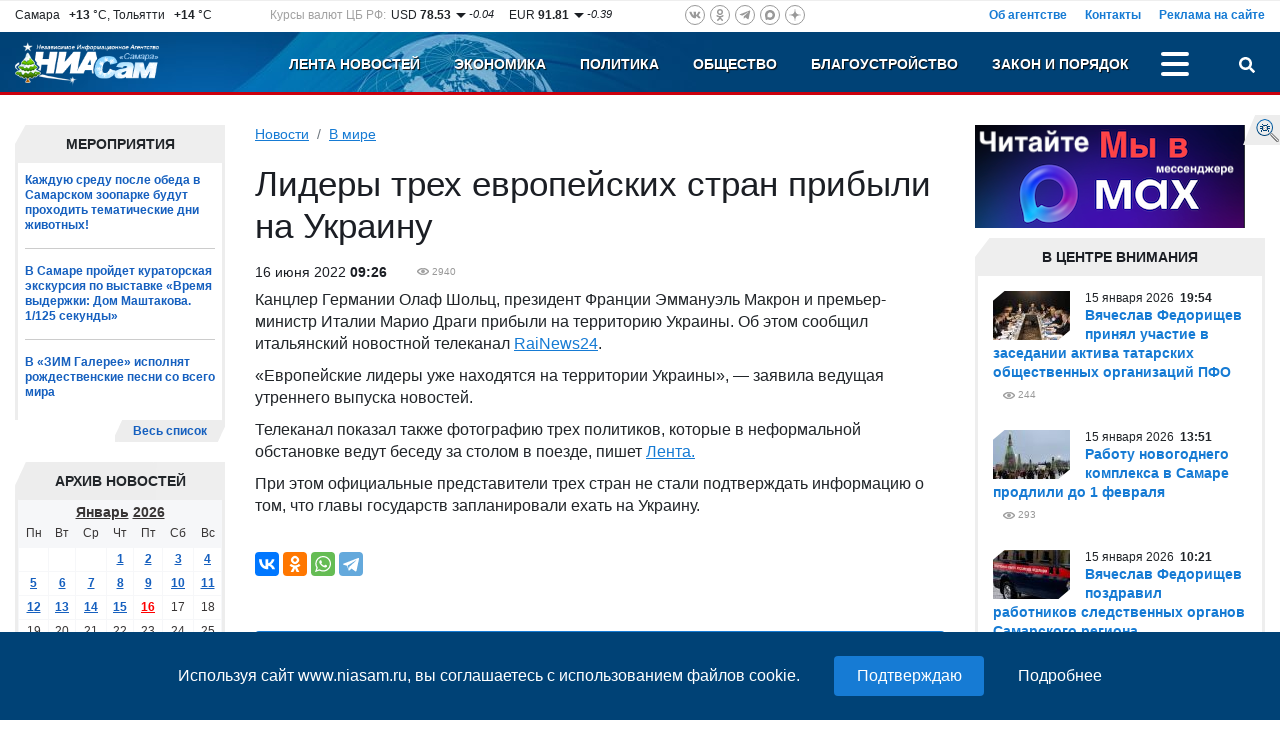

--- FILE ---
content_type: text/plain; charset=UTF-8
request_url: https://www.niasam.ru/ajax.php?JsHttpRequest=17685156058400-xml
body_size: 5635
content:
{"id":"17685156058400","js":{"div":"","action":"ajax_multiload","blocks":{"s71437b9bc56a6b9e89c2b9c4cfaf62ef4ed0a":"<div class=\"section-box\">\r\n    <div class=\"section\">\r\n        <div class=\"section-name\">\u0410\u043a\u0446\u0435\u043d\u0442\u044b<\/div>\r\n        <div class=\"section_center\">\r\n            <div class=\"news-list__block\">\r\n                                    <div class=\"news-list__item\">\r\n                                                      <div class=\"news-list__img\">\r\n                                <img loading=\"lazy\" src=\"https:\/\/www.niasam.ru\/239234_i_80x80.jpg\" alt=\"\u0412 \u0447\u0435\u0442\u0432\u0435\u0440\u0433, 15 \u044f\u043d\u0432\u0430\u0440\u044f, \u0432 \u0421\u0430\u043c\u0430\u0440\u0435 \u0441\u043e\u0441\u0442\u043e\u044f\u043b\u043e\u0441\u044c \u0437\u0430\u0441\u0435\u0434\u0430\u043d\u0438\u0435 \u0442\u0430\u0442\u0430\u0440\u0441\u043a\u0438\u0445 \u043e\u0431\u0449\u0435\u0441\u0442\u0432\u0435\u043d\u043d\u044b\u0445 \u043e\u0440\u0433\u0430\u043d\u0438\u0437\u0430\u0446\u0438\u0439 \u041f\u0440\u0438\u0432\u043e\u043b\u0436\u0441\u043a\u043e\u0433\u043e \u0444\u0435\u0434\u0435\u0440\u0430\u043b\u044c\u043d\u043e\u0433\u043e \u043e\u043a\u0440\u0443\u0433\u0430.\"\/>\r\n                              <\/div>\r\n                                                <div class=\"news-list__info\">\r\n                            <div class=\"news-list__date\">15\r\n \u044f\u043d\u0432\u0430\u0440\u044f\t2026\r\n&nbsp;<b>19:54<\/b><\/div>\r\n                            <a \t\t\thref=\"\/politika\/vyacheslav-fedorischev-prinyal-uchastie-v-zasedanii-aktiva-tatarskih-obschestvennyh-organizatsij-pfo-267997.html\"\r\n\t class=\"news-list__link\">\u0412\u044f\u0447\u0435\u0441\u043b\u0430\u0432 \u0424\u0435\u0434\u043e\u0440\u0438\u0449\u0435\u0432 \u043f\u0440\u0438\u043d\u044f\u043b \u0443\u0447\u0430\u0441\u0442\u0438\u0435 \u0432 \u0437\u0430\u0441\u0435\u0434\u0430\u043d\u0438\u0438 \u0430\u043a\u0442\u0438\u0432\u0430 \u0442\u0430\u0442\u0430\u0440\u0441\u043a\u0438\u0445 \u043e\u0431\u0449\u0435\u0441\u0442\u0432\u0435\u043d\u043d\u044b\u0445 \u043e\u0440\u0433\u0430\u043d\u0438\u0437\u0430\u0446\u0438\u0439 \u041f\u0424\u041e<\/a>\r\n                                                        <div class=\"news-list__ext\">\r\n\t\t\t\t\t\t\t\t                                                                                                                                <div class=\"eye\" title=\"\u041f\u043e\u0441\u0435\u0442\u0438\u043b\u043e \u0441\u0442\u0440\u0430\u043d\u0438\u0446\u0443\">241<\/div>\r\n                            <\/div>\r\n                        <\/div>\r\n                    <\/div>\r\n                                    <div class=\"news-list__item\">\r\n                                                      <div class=\"news-list__img\">\r\n                                <img loading=\"lazy\" src=\"https:\/\/www.niasam.ru\/239183_i_80x80.jpg\" alt=\"\u0412 \u0441\u0440\u0435\u0434\u0443, 14 \u044f\u043d\u0432\u0430\u0440\u044f, \u043f\u043e\u0434 \u043f\u0440\u0435\u0434\u0441\u0435\u0434\u0430\u0442\u0435\u043b\u044c\u0441\u0442\u0432\u043e\u043c \u0412\u0438\u0442\u0430\u043b\u0438\u044f \u0428\u0430\u0431\u0430\u043b\u0430\u0442\u043e\u0432\u0430 \u0441\u043e\u0441\u0442\u043e\u044f\u043b\u043e\u0441\u044c \u0440\u0430\u0431\u043e\u0447\u0435\u0435 \u0441\u043e\u0432\u0435\u0449\u0430\u043d\u0438\u0435 \u0410\u043d\u0434\u0440\u0435\u0435\u043c \u041e\u0440\u043b\u043e\u0432\u044b\u043c.\"\/>\r\n                              <\/div>\r\n                                                <div class=\"news-list__info\">\r\n                            <div class=\"news-list__date\">14\r\n \u044f\u043d\u0432\u0430\u0440\u044f\t2026\r\n&nbsp;<b>20:26<\/b><\/div>\r\n                            <a \t\t\thref=\"\/politika\/v-oblastnom-pravitelstve-obsudili-razvitie-rajonnyh-bolnits-i-profilaktiku-zabolevanij-267924.html\"\r\n\t class=\"news-list__link\">\u0412 \u043e\u0431\u043b\u0430\u0441\u0442\u043d\u043e\u043c \u043f\u0440\u0430\u0432\u0438\u0442\u0435\u043b\u044c\u0441\u0442\u0432\u0435 \u043e\u0431\u0441\u0443\u0434\u0438\u043b\u0438 \u0440\u0430\u0437\u0432\u0438\u0442\u0438\u0435 \u0440\u0430\u0439\u043e\u043d\u043d\u044b\u0445 \u0431\u043e\u043b\u044c\u043d\u0438\u0446 \u0438 \u043f\u0440\u043e\u0444\u0438\u043b\u0430\u043a\u0442\u0438\u043a\u0443 \u0437\u0430\u0431\u043e\u043b\u0435\u0432\u0430\u043d\u0438\u0439<\/a>\r\n                                                        <div class=\"news-list__ext\">\r\n\t\t\t\t\t\t\t\t                                                                                                                                <div class=\"eye\" title=\"\u041f\u043e\u0441\u0435\u0442\u0438\u043b\u043e \u0441\u0442\u0440\u0430\u043d\u0438\u0446\u0443\">554<\/div>\r\n                            <\/div>\r\n                        <\/div>\r\n                    <\/div>\r\n                                    <div class=\"news-list__item\">\r\n                                                      <div class=\"news-list__img\">\r\n                                <img loading=\"lazy\" src=\"https:\/\/www.niasam.ru\/239177_i_80x80.jpg\" alt=\"\u0412 \u0441\u0440\u0435\u0434\u0443, 14 \u044f\u043d\u0432\u0430\u0440\u044f, \u0433\u0443\u0431\u0435\u0440\u043d\u0430\u0442\u043e\u0440\u00a0\u0412\u044f\u0447\u0435\u0441\u043b\u0430\u0432 \u0424\u0435\u0434\u043e\u0440\u0438\u0449\u0435\u0432\u00a0\u043f\u043e\u0441\u0435\u0442\u0438\u043b \u043f\u043b\u043e\u0449\u0430\u0434\u043a\u0443 \u043a\u043e\u043c\u043f\u0430\u043d\u0438\u0438 \u00ab\u0421\u0430\u043c\u0410\u0440\u0441\u00bb \u0432 \u0441\u0435\u043b\u0435 \u041b\u043e\u043f\u0430\u0442\u0438\u043d\u043e \u0412\u043e\u043b\u0436\u0441\u043a\u043e\u0433\u043e \u0440\u0430\u0439\u043e\u043d\u0430.\"\/>\r\n                              <\/div>\r\n                                                <div class=\"news-list__info\">\r\n                            <div class=\"news-list__date\">14\r\n \u044f\u043d\u0432\u0430\u0440\u044f\t2026\r\n&nbsp;<b>17:59<\/b><\/div>\r\n                            <a \t\t\thref=\"\/politika\/vyacheslav-fedorischev-posetil-proizvodstvo-kompanii-samars-267917.html\"\r\n\t class=\"news-list__link\">\u0412\u044f\u0447\u0435\u0441\u043b\u0430\u0432 \u0424\u0435\u0434\u043e\u0440\u0438\u0449\u0435\u0432 \u043f\u043e\u0441\u0435\u0442\u0438\u043b \u043f\u0440\u043e\u0438\u0437\u0432\u043e\u0434\u0441\u0442\u0432\u043e \u043a\u043e\u043c\u043f\u0430\u043d\u0438\u0438 \u00ab\u0421\u0430\u043c\u0410\u0440\u0441\u00bb<\/a>\r\n                                                        <div class=\"news-list__ext\">\r\n\t\t\t\t\t\t\t\t                                                                                                                                <div class=\"eye\" title=\"\u041f\u043e\u0441\u0435\u0442\u0438\u043b\u043e \u0441\u0442\u0440\u0430\u043d\u0438\u0446\u0443\">535<\/div>\r\n                            <\/div>\r\n                        <\/div>\r\n                    <\/div>\r\n                            <\/div>\r\n        <\/div>\r\n    <\/div>\r\n            <div class=\"section-more\">\r\n    <a href=\"\/theme\/accents\/\"  class=\"section-more__link\">\u0412\u0435\u0441\u044c \u0441\u043f\u0438\u0441\u043e\u043a<\/a>\r\n<\/div>    <\/div>\r\n","s73651f49500b68319e90f3b3d34471fa60dfd":"<div class=\"section-box\">\r\n    <div class=\"section\">\r\n        <div class=\"section-name\">\u041f\u0440\u044f\u043c\u0430\u044f \u0440\u0435\u0447\u044c\/\u0418\u043d\u0442\u0435\u0440\u0432\u044c\u044e<\/div>\r\n        <div class=\"section_center\">\r\n            <div class=\"news-list__block\">\r\n                                    <div class=\"news-list__item\">\r\n                                                      <div class=\"news-list__img\">\r\n                                <img loading=\"lazy\" src=\"https:\/\/www.niasam.ru\/238754_i_80x80.jpg\" alt=\"\u0420\u043e\u043c\u0430\u043d \u0414\u0438\u0434\u043a\u043e\u0432\u0441\u043a\u0438\u0439: \u0420\u0430\u0431\u043e\u0442\u0430 \u0434\u0435\u043f\u0443\u0442\u0430\u0442\u0430 \u2013 \u044d\u0442\u043e \u043a\u0430\u043a \u043c\u043d\u043e\u0436\u0435\u0441\u0442\u0432\u043e \u043f\u0430\u0437\u043b\u043e\u0432 \u0438\u0437 \u043a\u043e\u0442\u043e\u0440\u044b\u0445 \u043f\u043e\u043b\u0443\u0447\u0430\u0435\u0442\u0441\u044f \u043e\u0431\u0449\u0430\u044f \u043a\u0430\u0440\u0442\u0438\u043d\u0430\"\/>\r\n                              <\/div>\r\n                                                <div class=\"news-list__info\">\r\n                            <div class=\"news-list__date\">30\r\n \u0434\u0435\u043a\u0430\u0431\u0440\u044f\t2025\r\n&nbsp;<b>15:07<\/b><\/div>\r\n                            <a \t\t\thref=\"\/obschestvo\/roman-didkovskij-rabota-deputata-eto-kak-mnozhestvo-pazlov-iz-kotoryh-poluchaetsya-obschaya-kartina-267395.html\"\r\n\t class=\"news-list__link\">\u0420\u043e\u043c\u0430\u043d \u0414\u0438\u0434\u043a\u043e\u0432\u0441\u043a\u0438\u0439: \u0420\u0430\u0431\u043e\u0442\u0430 \u0434\u0435\u043f\u0443\u0442\u0430\u0442\u0430 \u2013 \u044d\u0442\u043e \u043a\u0430\u043a \u043c\u043d\u043e\u0436\u0435\u0441\u0442\u0432\u043e \u043f\u0430\u0437\u043b\u043e\u0432 \u0438\u0437 \u043a\u043e\u0442\u043e\u0440\u044b\u0445 \u043f\u043e\u043b\u0443\u0447\u0430\u0435\u0442\u0441\u044f \u043e\u0431\u0449\u0430\u044f \u043a\u0430\u0440\u0442\u0438\u043d\u0430<\/a>\r\n                                                        <div class=\"news-list__ext\">\r\n\t\t\t\t\t\t\t\t                                                                                                                                <div class=\"eye\" title=\"\u041f\u043e\u0441\u0435\u0442\u0438\u043b\u043e \u0441\u0442\u0440\u0430\u043d\u0438\u0446\u0443\">1042<\/div>\r\n                            <\/div>\r\n                        <\/div>\r\n                    <\/div>\r\n                                    <div class=\"news-list__item\">\r\n                                                      <div class=\"news-list__img\">\r\n                                <img loading=\"lazy\" src=\"https:\/\/www.niasam.ru\/238655_i_80x80.jpg\" alt=\"\u0413\u043b\u0430\u0432\u043d\u044b\u0439 \u0442\u0440\u0435\u043d\u0435\u0440 \u00ab\u041a\u0440\u044b\u043b\u044c\u0435\u0432 \u0421\u043e\u0432\u0435\u0442\u043e\u0432\u00bb \u0437\u0430\u044f\u0432\u0438\u043b, \u0447\u0442\u043e \u043a\u043b\u0443\u0431\u0443 \u043d\u0443\u0436\u0435\u043d \u0437\u0430\u0431\u0438\u0432\u043d\u043e\u0439 \u0444\u043e\u0440\u0432\u0430\u0440\u0434\"\/>\r\n                              <\/div>\r\n                                                <div class=\"news-list__info\">\r\n                            <div class=\"news-list__date\">27\r\n \u0434\u0435\u043a\u0430\u0431\u0440\u044f\t2025\r\n&nbsp;<b>17:33<\/b><\/div>\r\n                            <a \t\t\thref=\"\/sport\/glavnyj-trener-krylev-sovetov-zayavil-chto-klubu-nuzhen-zabivnoj-forvard-267248.html\"\r\n\t class=\"news-list__link\">\u0413\u043b\u0430\u0432\u043d\u044b\u0439 \u0442\u0440\u0435\u043d\u0435\u0440 \u00ab\u041a\u0440\u044b\u043b\u044c\u0435\u0432 \u0421\u043e\u0432\u0435\u0442\u043e\u0432\u00bb \u0437\u0430\u044f\u0432\u0438\u043b, \u0447\u0442\u043e \u043a\u043b\u0443\u0431\u0443 \u043d\u0443\u0436\u0435\u043d \u0437\u0430\u0431\u0438\u0432\u043d\u043e\u0439 \u0444\u043e\u0440\u0432\u0430\u0440\u0434<\/a>\r\n                                                        <div class=\"news-list__ext\">\r\n\t\t\t\t\t\t\t\t                                                                                                                                <div class=\"eye\" title=\"\u041f\u043e\u0441\u0435\u0442\u0438\u043b\u043e \u0441\u0442\u0440\u0430\u043d\u0438\u0446\u0443\">975<\/div>\r\n                            <\/div>\r\n                        <\/div>\r\n                    <\/div>\r\n                                    <div class=\"news-list__item\">\r\n                                                      <div class=\"news-list__img\">\r\n                                <img loading=\"lazy\" src=\"https:\/\/www.niasam.ru\/238343_i_80x80.jpg\" alt=\"\u0413\u043b\u0430\u0432\u0430 \u0421\u0430\u043c\u0430\u0440\u044b \u0418\u0432\u0430\u043d \u041d\u043e\u0441\u043a\u043e\u0432 \u0440\u0430\u0441\u0441\u043a\u0430\u0437\u0430\u043b \u043e \u0435\u0434\u0438\u043d\u043e\u043c \u0441\u0442\u0438\u043b\u0435 \u0434\u043b\u044f \u0442\u043e\u0440\u0433\u043e\u0432\u044b\u0445 \u0442\u043e\u0447\u0435\u043a \u0432 \u043d\u0430\u0448\u0435\u043c \u0433\u043e\u0440\u043e\u0434\u0435\"\/>\r\n                              <\/div>\r\n                                                <div class=\"news-list__info\">\r\n                            <div class=\"news-list__date\">22\r\n \u0434\u0435\u043a\u0430\u0431\u0440\u044f\t2025\r\n&nbsp;<b>10:48<\/b><\/div>\r\n                            <a \t\t\thref=\"\/blagoustrojstvo\/glava-samary-ivan-noskov-rasskazal-o-edinom-stile-dlya-torgovyh-tochek-v-nashem-gorode-266856.html\"\r\n\t class=\"news-list__link\">\u0413\u043b\u0430\u0432\u0430 \u0421\u0430\u043c\u0430\u0440\u044b \u0418\u0432\u0430\u043d \u041d\u043e\u0441\u043a\u043e\u0432 \u0440\u0430\u0441\u0441\u043a\u0430\u0437\u0430\u043b \u043e \u0435\u0434\u0438\u043d\u043e\u043c \u0441\u0442\u0438\u043b\u0435 \u0434\u043b\u044f \u0442\u043e\u0440\u0433\u043e\u0432\u044b\u0445 \u0442\u043e\u0447\u0435\u043a \u0432 \u043d\u0430\u0448\u0435\u043c \u0433\u043e\u0440\u043e\u0434\u0435<\/a>\r\n                                                        <div class=\"news-list__ext\">\r\n\t\t\t\t\t\t\t\t                                                                                                                                <div class=\"eye\" title=\"\u041f\u043e\u0441\u0435\u0442\u0438\u043b\u043e \u0441\u0442\u0440\u0430\u043d\u0438\u0446\u0443\">1021<\/div>\r\n                            <\/div>\r\n                        <\/div>\r\n                    <\/div>\r\n                            <\/div>\r\n        <\/div>\r\n    <\/div>\r\n            <div class=\"section-more\">\r\n    <a href=\"\/theme\/interviewing\/\"  class=\"section-more__link\">\u0412\u0435\u0441\u044c \u0441\u043f\u0438\u0441\u043e\u043a<\/a>\r\n<\/div>    <\/div>\r\n","s92852b3fee51ea64bf1d3a640fb36bb720d8c":"<div class=\"section-box\">\r\n    <div class=\"section\">\r\n        <div class=\"section-name\">\u041d\u043e\u0432\u043e\u0441\u0442\u0438 \u0422\u043e\u043b\u044c\u044f\u0442\u0442\u0438<\/div>\r\n        <div class=\"section_center\">\r\n            <div class=\"news-list__block\">\r\n                                    <div class=\"news-list__item\">\r\n                                                      <div class=\"news-list__img\">\r\n                                <img loading=\"lazy\" src=\"https:\/\/www.niasam.ru\/239151_i_80x80.jpg\" alt=\"\u041c\u0412\u0414 \u0420\u043e\u0441\u0441\u0438\u0438 \u043f\u0440\u0435\u0434\u0443\u043f\u0440\u0435\u0436\u0434\u0430\u0435\u0442 \u043e \u0441\u0445\u0435\u043c\u0430\u0445 \u043c\u043e\u0448\u0435\u043d\u043d\u0438\u0447\u0435\u0441\u0442\u0432\u0430 \u043f\u043e\u0434 \u043f\u0440\u0435\u0434\u043b\u043e\u0433\u043e\u043c \u0432\u0437\u0430\u0438\u043c\u043e\u0434\u0435\u0439\u0441\u0442\u0432\u0438\u044f \u0441 \u0430\u0432\u0442\u043e\u0448\u043a\u043e\u043b\u0430\u043c\u0438\"\/>\r\n                              <\/div>\r\n                                                <div class=\"news-list__info\">\r\n                            <div class=\"news-list__date\">14\r\n \u044f\u043d\u0432\u0430\u0440\u044f\t2026\r\n&nbsp;<b>12:55<\/b><\/div>\r\n                            <a \t\t\thref=\"\/novosti_tol_yatti\/mvd-rossii-preduprezhdaet-o-shemah-moshennichestva-pod-predlogom-vzaimodejstviya-s-avtoshkolami-267887.html\"\r\n\t class=\"news-list__link\">\u041c\u0412\u0414 \u0420\u043e\u0441\u0441\u0438\u0438 \u043f\u0440\u0435\u0434\u0443\u043f\u0440\u0435\u0436\u0434\u0430\u0435\u0442 \u043e \u0441\u0445\u0435\u043c\u0430\u0445 \u043c\u043e\u0448\u0435\u043d\u043d\u0438\u0447\u0435\u0441\u0442\u0432\u0430 \u043f\u043e\u0434 \u043f\u0440\u0435\u0434\u043b\u043e\u0433\u043e\u043c \u0432\u0437\u0430\u0438\u043c\u043e\u0434\u0435\u0439\u0441\u0442\u0432\u0438\u044f \u0441 \u0430\u0432\u0442\u043e\u0448\u043a\u043e\u043b\u0430\u043c\u0438<\/a>\r\n                                                        <div class=\"news-list__ext\">\r\n                                                                                                                                <div class=\"eye\" title=\"\u041f\u043e\u0441\u0435\u0442\u0438\u043b\u043e \u0441\u0442\u0440\u0430\u043d\u0438\u0446\u0443\">283<\/div>\r\n                            <\/div>\r\n                        <\/div>\r\n                    <\/div>\r\n                                    <div class=\"news-list__item\">\r\n                                                      <div class=\"news-list__img\">\r\n                                <img loading=\"lazy\" src=\"https:\/\/www.niasam.ru\/225261_i_80x80.jpg\" alt=\"\u0421\u0442\u0430\u043b\u043e \u0438\u0437\u0432\u0435\u0441\u0442\u043d\u043e, \u043a\u0430\u043a \u0431\u0443\u0434\u0435\u0442 \u0440\u0430\u0431\u043e\u0442\u0430\u0442\u044c \u043e\u0431\u0449\u0435\u0441\u0442\u0432\u0435\u043d\u043d\u044b\u0439 \u0442\u0440\u0430\u043d\u0441\u043f\u043e\u0440\u0442 \u0432 \u043d\u043e\u0432\u043e\u0433\u043e\u0434\u043d\u044e\u044e \u043d\u043e\u0447\u044c \u0432 \u0422\u043e\u043b\u044c\u044f\u0442\u0442\u0438\"\/>\r\n                              <\/div>\r\n                                                <div class=\"news-list__info\">\r\n                            <div class=\"news-list__date\">29\r\n \u0434\u0435\u043a\u0430\u0431\u0440\u044f\t2025\r\n&nbsp;<b>21:43<\/b><\/div>\r\n                            <a \t\t\thref=\"\/novosti_tol_yatti\/stalo-izvestno-kak-budet-rabotat-obschestvennyj-transport-v-novogodnyuyu-noch-v-tolyatti-267359.html\"\r\n\t class=\"news-list__link\">\u0421\u0442\u0430\u043b\u043e \u0438\u0437\u0432\u0435\u0441\u0442\u043d\u043e, \u043a\u0430\u043a \u0431\u0443\u0434\u0435\u0442 \u0440\u0430\u0431\u043e\u0442\u0430\u0442\u044c \u043e\u0431\u0449\u0435\u0441\u0442\u0432\u0435\u043d\u043d\u044b\u0439 \u0442\u0440\u0430\u043d\u0441\u043f\u043e\u0440\u0442 \u0432 \u043d\u043e\u0432\u043e\u0433\u043e\u0434\u043d\u044e\u044e \u043d\u043e\u0447\u044c \u0432 \u0422\u043e\u043b\u044c\u044f\u0442\u0442\u0438<\/a>\r\n                                                        <div class=\"news-list__ext\">\r\n                                                                                                                                <div class=\"eye\" title=\"\u041f\u043e\u0441\u0435\u0442\u0438\u043b\u043e \u0441\u0442\u0440\u0430\u043d\u0438\u0446\u0443\">813<\/div>\r\n                            <\/div>\r\n                        <\/div>\r\n                    <\/div>\r\n                                    <div class=\"news-list__item\">\r\n                                                      <div class=\"news-list__img\">\r\n                                <img loading=\"lazy\" src=\"https:\/\/www.niasam.ru\/207915_i_80x80.jpg\" alt=\"\u0412 \u0422\u043e\u043b\u044c\u044f\u0442\u0442\u0438 \u043d\u0430 \u0443\u043b\u0438\u0446\u0435 \u0411\u0430\u043d\u044b\u043a\u0438\u043d\u0430, 9\u0430, \u0441\u043d\u0435\u0441\u043b\u0438 \u043a\u0430\u0444\u0435-\u0431\u0430\u0440 \"\u042d\u0434\u0435\u043c\"\"\/>\r\n                              <\/div>\r\n                                                <div class=\"news-list__info\">\r\n                            <div class=\"news-list__date\">28\r\n \u0434\u0435\u043a\u0430\u0431\u0440\u044f\t2025\r\n&nbsp;<b>17:48<\/b><\/div>\r\n                            <a \t\t\thref=\"\/novosti_tol_yatti\/v-tolyatti-na-ulitse-banykina-9a-snesli-kafe-bar-edem-267285.html\"\r\n\t class=\"news-list__link\">\u0412 \u0422\u043e\u043b\u044c\u044f\u0442\u0442\u0438 \u043d\u0430 \u0443\u043b\u0438\u0446\u0435 \u0411\u0430\u043d\u044b\u043a\u0438\u043d\u0430, 9\u0430, \u0441\u043d\u0435\u0441\u043b\u0438 \u043a\u0430\u0444\u0435-\u0431\u0430\u0440 \"\u042d\u0434\u0435\u043c\"<\/a>\r\n                                                        <div class=\"news-list__ext\">\r\n                                                                                                                                <div class=\"eye\" title=\"\u041f\u043e\u0441\u0435\u0442\u0438\u043b\u043e \u0441\u0442\u0440\u0430\u043d\u0438\u0446\u0443\">829<\/div>\r\n                            <\/div>\r\n                        <\/div>\r\n                    <\/div>\r\n                            <\/div>\r\n        <\/div>\r\n    <\/div>\r\n    <div class=\"section-more\">\r\n        <a href=\"\/novosti_tol_yatti\/\" class=\"section-more__link\">\u0412\u0435\u0441\u044c \u0441\u043f\u0438\u0441\u043e\u043a<\/a>\r\n    <\/div>\r\n<\/div>\r\n","s10437ab4dd14bdafb4800b7967c842d0dadd3":"    <div class=\"news_this_week\"><div class=\"section_title\">\u0412\u0438\u0434\u0435\u043e<\/div><div class=\"new3\"><div class=\"content_new2\"><div class=\"new_mini_data\">31\r\n \u0434\u0435\u043a\u0430\u0431\u0440\u044f\t2025\r\n&nbsp;<b>20:30<\/b><\/div><div class=\"foto_new4\"><img src=\"https:\/\/www.niasam.ru\/238797_i_33x33.jpg\" alt=\"\u0412\u044f\u0447\u0435\u0441\u043b\u0430\u0432 \u0424\u0435\u0434\u043e\u0440\u0438\u0449\u0435\u0432 \u043f\u043e\u0437\u0434\u0440\u0430\u0432\u0438\u043b \u0436\u0438\u0442\u0435\u043b\u0435\u0439 \u0421\u0430\u043c\u0430\u0440\u0441\u043a\u043e\u0439 \u043e\u0431\u043b\u0430\u0441\u0442\u0438 \u0441 \u043d\u0430\u0441\u0442\u0443\u043f\u0430\u044e\u0449\u0438\u043c \u041d\u043e\u0432\u044b\u043c \u0413\u043e\u0434\u043e\u043c\"\/><div class=\"frame_new4\"><\/div><\/div><a \t\t\thref=\"\/obschestvo\/vyacheslav-fedorischev-pozdravil-zhitelej-samarskoj-oblasti-s-nastupayuschim-novym-godom-267451.html\"\r\n\t class=\"\">\u0412\u044f\u0447\u0435\u0441\u043b\u0430\u0432 \u0424\u0435\u0434\u043e\u0440\u0438\u0449\u0435\u0432 \u043f\u043e\u0437\u0434\u0440\u0430\u0432\u0438\u043b \u0436\u0438\u0442\u0435\u043b\u0435\u0439 \u0421\u0430\u043c\u0430\u0440\u0441\u043a\u043e\u0439 \u043e\u0431\u043b\u0430\u0441\u0442\u0438 \u0441 \u043d\u0430\u0441\u0442\u0443\u043f\u0430\u044e\u0449\u0438\u043c \u041d\u043e\u0432\u044b\u043c \u0413\u043e\u0434\u043e\u043c<\/a><br\/><div class=\"indentation_text\"> \u0421\u0430\u043c\u0430\u0440\u0441\u043a\u0430\u044f \u043e\u0431\u043b\u0430\u0441\u0442\u044c &ndash; \u044d\u0442\u043e \u0437\u0430\u043c\u0435\u0447\u0430\u0442\u0435\u043b\u044c\u043d\u044b\u0439 \u0440\u0435\u0433\u0438\u043e\u043d, \u0433\u0434\u0435 \u0436\u0438\u0432\u0443\u0442 \u0442\u0440\u0443\u0434\u043e\u043b\u044e\u0431\u0438\u0432\u044b\u0435 \u0438 \u0442\u0430\u043b\u0430\u043d\u0442\u043b\u0438\u0432\u044b\u0435 \u043b\u044e\u0434\u0438 \u0441 \u043e\u0442\u043a\u0440\u044b\u0442\u044b\u043c \u0441\u0435\u0440\u0434\u0446\u0435\u043c \u0438 \u0441\u0438\u043b\u044c\u043d\u044b\u043c \u0445\u0430\u0440\u0430\u043a\u0442\u0435\u0440\u043e\u043c.  <div class=\"has_video\" title=\"\u0421\u0442\u0430\u0442\u044c\u044f \u0441 \u0432\u0438\u0434\u0435\u043e\"><\/div><a class=\"tags\" href=\"\/obschestvo\/\">\u041e\u0431\u0449\u0435\u0441\u0442\u0432\u043e<\/a><div class=\"eye\" title=\"\u041f\u043e\u0441\u0435\u0442\u0438\u043b\u043e \u0441\u0442\u0440\u0430\u043d\u0438\u0446\u0443\">1479<\/div><\/div><\/div><div class=\"clear\"><\/div><\/div><div class=\"new3\"><div class=\"content_new2\"><div class=\"new_mini_data\">28\r\n \u043d\u043e\u044f\u0431\u0440\u044f\t2025\r\n&nbsp;<b>19:57<\/b><\/div><div class=\"foto_new4\"><img src=\"https:\/\/www.niasam.ru\/237235_i_33x33.jpg\" alt=\"\u0426\u0435\u043b\u044c\u044e \u0432\u0438\u0437\u0438\u0442\u0430 \u0431\u044b\u043b\u043e \u0434\u043e\u043d\u0435\u0441\u0442\u0438 \u0434\u043e \u0448\u043a\u043e\u043b\u044c\u043d\u0438\u043a\u043e\u0432 \u043a\u043b\u044e\u0447\u0435\u0432\u044b\u0435 \u043f\u0440\u0430\u0432\u0438\u043b\u0430 \u0431\u0435\u0437\u043e\u043f\u0430\u0441\u043d\u043e\u0433\u043e \u043f\u043e\u0432\u0435\u0434\u0435\u043d\u0438\u044f \u043d\u0430 \u0432\u043e\u0434\u043e\u0435\u043c\u0430\u0445 \u0432 \u043f\u0435\u0440\u0438\u043e\u0434 \u0444\u043e\u0440\u043c\u0438\u0440\u043e\u0432\u0430\u043d\u0438\u044f \u043b\u044c\u0434\u0430.\"\/><div class=\"frame_new4\"><\/div><\/div><a \t\t\thref=\"\/obschestvo\/predstaviteli-mchs-volzhskogo-rajona-proveli-vazhnuyu-vstrechu-s-uchenikami-obrazovatelnogo-tsentra-yuzhnyj-gorod-265519.html\"\r\n\t class=\"\">\u041f\u0440\u0435\u0434\u0441\u0442\u0430\u0432\u0438\u0442\u0435\u043b\u0438 \u041c\u0427\u0421 \u0412\u043e\u043b\u0436\u0441\u043a\u043e\u0433\u043e \u0440\u0430\u0439\u043e\u043d\u0430 \u043f\u0440\u043e\u0432\u0435\u043b\u0438 \u0432\u0430\u0436\u043d\u0443\u044e \u0432\u0441\u0442\u0440\u0435\u0447\u0443 \u0441 \u0443\u0447\u0435\u043d\u0438\u043a\u0430\u043c\u0438 \u043e\u0431\u0440\u0430\u0437\u043e\u0432\u0430\u0442\u0435\u043b\u044c\u043d\u043e\u0433\u043e \u0446\u0435\u043d\u0442\u0440\u0430 \u00ab\u042e\u0436\u043d\u044b\u0439 \u0433\u043e\u0440\u043e\u0434\u00bb<\/a><br\/><div class=\"indentation_text\"> \u0426\u0435\u043b\u044c\u044e \u0432\u0438\u0437\u0438\u0442\u0430 \u0431\u044b\u043b\u043e \u0434\u043e\u043d\u0435\u0441\u0442\u0438 \u0434\u043e \u0448\u043a\u043e\u043b\u044c\u043d\u0438\u043a\u043e\u0432 \u043a\u043b\u044e\u0447\u0435\u0432\u044b\u0435 \u043f\u0440\u0430\u0432\u0438\u043b\u0430 \u0431\u0435\u0437\u043e\u043f\u0430\u0441\u043d\u043e\u0433\u043e \u043f\u043e\u0432\u0435\u0434\u0435\u043d\u0438\u044f \u043d\u0430 \u0432\u043e\u0434\u043e\u0435\u043c\u0430\u0445 \u0432 \u043f\u0435\u0440\u0438\u043e\u0434 \u0444\u043e\u0440\u043c\u0438\u0440\u043e\u0432\u0430\u043d\u0438\u044f \u043b\u044c\u0434\u0430. <a class=\"tags\" href=\"\/obschestvo\/\">\u041e\u0431\u0449\u0435\u0441\u0442\u0432\u043e<\/a><div class=\"eye\" title=\"\u041f\u043e\u0441\u0435\u0442\u0438\u043b\u043e \u0441\u0442\u0440\u0430\u043d\u0438\u0446\u0443\">2292<\/div><\/div><\/div><div class=\"clear\"><\/div><\/div><div class=\"new3\"><div class=\"content_new2\"><div class=\"new_mini_data\"> 9\r\n \u043c\u0430\u044f\t2025\r\n&nbsp;<b>08:00<\/b><\/div><div class=\"foto_new4\"><img src=\"https:\/\/www.niasam.ru\/227503_i_33x33.jpg\" alt=\"\u0412\u044f\u0447\u0435\u0441\u043b\u0430\u0432 \u0424\u0435\u0434\u043e\u0440\u0438\u0449\u0435\u0432 \u043f\u043e\u0437\u0434\u0440\u0430\u0432\u0438\u043b \u0436\u0438\u0442\u0435\u043b\u0435\u0439 \u0421\u0430\u043c\u0430\u0440\u0441\u043a\u043e\u0439 \u043e\u0431\u043b\u0430\u0441\u0442\u0438 \u0441 80-\u043b\u0435\u0442\u0438\u0435\u043c \u041f\u043e\u0431\u0435\u0434\u044b \u0432 \u0412\u0435\u043b\u0438\u043a\u043e\u0439 \u041e\u0442\u0435\u0447\u0435\u0441\u0442\u0432\u0435\u043d\u043d\u043e\u0439 \u0432\u043e\u0439\u043d\u0435\"\/><div class=\"frame_new4\"><\/div><\/div><a \t\t\thref=\"\/obschestvo\/vyacheslav-fedorischev-pozdravil-zhitelej-samarskoj-oblasti-s-80-letiem-pobedy-v-velikoj-otechestvennoj-vojne-253448.html\"\r\n\t class=\"\">\u0412\u044f\u0447\u0435\u0441\u043b\u0430\u0432 \u0424\u0435\u0434\u043e\u0440\u0438\u0449\u0435\u0432 \u043f\u043e\u0437\u0434\u0440\u0430\u0432\u0438\u043b \u0436\u0438\u0442\u0435\u043b\u0435\u0439 \u0421\u0430\u043c\u0430\u0440\u0441\u043a\u043e\u0439 \u043e\u0431\u043b\u0430\u0441\u0442\u0438 \u0441 80-\u043b\u0435\u0442\u0438\u0435\u043c \u041f\u043e\u0431\u0435\u0434\u044b \u0432 \u0412\u0435\u043b\u0438\u043a\u043e\u0439 \u041e\u0442\u0435\u0447\u0435\u0441\u0442\u0432\u0435\u043d\u043d\u043e\u0439 \u0432\u043e\u0439\u043d\u0435<\/a><br\/><div class=\"indentation_text\"> \u0412 \u043f\u0430\u043c\u044f\u0442\u044c \u043e \u0433\u0435\u0440\u043e\u0438\u0437\u043c\u0435 \u0438 \u0441\u0430\u043c\u043e\u043e\u0442\u0432\u0435\u0440\u0436\u0435\u043d\u043d\u043e\u0441\u0442\u0438 \u0444\u0440\u043e\u043d\u0442\u043e\u0432\u0438\u043a\u043e\u0432 \u0438 \u0442\u0440\u0443\u0436\u0435\u043d\u0438\u043a\u043e\u0432 \u0442\u044b\u043b\u0430 2025-\u0439 \u0433\u043e\u0434 \u043e\u0431\u044a\u044f\u0432\u043b\u0435\u043d \u041f\u0440\u0435\u0437\u0438\u0434\u0435\u043d\u0442\u043e\u043c \u0420\u043e\u0441\u0441\u0438\u0438 \u0412\u043b\u0430\u0434\u0438\u043c\u0438\u0440\u043e\u043c \u0412\u043b\u0430\u0434\u0438\u043c\u0438\u0440\u043e\u0432\u0438\u0447\u0435\u043c \u041f\u0443\u0442\u0438\u043d\u044b\u043c \u0413\u043e\u0434\u043e\u043c \u0437\u0430\u0449\u0438\u0442\u043d\u0438\u043a\u0430... <div class=\"has_video\" title=\"\u0421\u0442\u0430\u0442\u044c\u044f \u0441 \u0432\u0438\u0434\u0435\u043e\"><\/div><a class=\"tags\" href=\"\/obschestvo\/\">\u041e\u0431\u0449\u0435\u0441\u0442\u0432\u043e<\/a><div class=\"eye\" title=\"\u041f\u043e\u0441\u0435\u0442\u0438\u043b\u043e \u0441\u0442\u0440\u0430\u043d\u0438\u0446\u0443\">3451<\/div><\/div><\/div><div class=\"clear\"><\/div><\/div><div class=\"section_more_left\" style=\"margin-top: 10px;\"><div class=\"section_more_right\"><div class=\"section_more\"><a href=\"\/theme\/6\/\">\u0412\u0435\u0441\u044c \u0441\u043f\u0438\u0441\u043e\u043a<\/a><\/div><\/div><\/div><div class=\"clear\"><\/div><\/div>\r\n","s9234122707c37d24a1a40b810d1a78aed7746":"    <div class=\"news_this_week\"><div class=\"section_title\">\u0424\u043e\u0442\u043e\u0440\u0435\u043f\u043e\u0440\u0442\u0430\u0436\u0438<\/div><div class=\"new3\"><div class=\"content_new2\"><div class=\"new_mini_data\">21\r\n \u0434\u0435\u043a\u0430\u0431\u0440\u044f\t2025\r\n&nbsp;<b>10:26<\/b><\/div><div class=\"foto_new4\"><img src=\"https:\/\/www.niasam.ru\/238315_i_33x33.jpg\" alt=\"\u041d\u043e\u0432\u043e\u0433\u043e\u0434\u043d\u0438\u0435 \u0442\u0430\u043d\u0446\u044b: \u0432 \u0421\u041e\u0423\u041d\u0411 \u043f\u0440\u043e\u0448\u0435\u043b \u043b\u0438\u0442\u0435\u0440\u0430\u0442\u0443\u0440\u043d\u044b\u0439 \u0431\u0430\u043b \u2014\u0424\u041e\u0422\u041e\"\/><div class=\"frame_new4\"><\/div><\/div><a \t\t\thref=\"\/kul_tura\/novogodnie-tantsy-v-sounb-proshel-literaturnyj-bal-foto-266812.html\"\r\n\t class=\"\">\u041d\u043e\u0432\u043e\u0433\u043e\u0434\u043d\u0438\u0435 \u0442\u0430\u043d\u0446\u044b: \u0432 \u0421\u041e\u0423\u041d\u0411 \u043f\u0440\u043e\u0448\u0435\u043b \u043b\u0438\u0442\u0435\u0440\u0430\u0442\u0443\u0440\u043d\u044b\u0439 \u0431\u0430\u043b \u2014\u0424\u041e\u0422\u041e<\/a><br\/><div class=\"indentation_text\"> \u0413\u043e\u0441\u0442\u0438 \u043f\u043e\u043b\u0443\u0447\u0438\u043b\u0438 \u0432\u043e\u0437\u043c\u043e\u0436\u043d\u043e\u0441\u0442\u044c \u0432\u0441\u0442\u0440\u0435\u0442\u0438\u0442\u044c\u0441\u044f \u0434\u0440\u0443\u0433 \u0441 \u0434\u0440\u0443\u0433\u043e\u043c \u0432 \u0442\u0430\u043d\u0446\u0435\u0432\u0430\u043b\u044c\u043d\u043e\u043c \u0437\u0430\u043b\u0435, \u043f\u0440\u0438\u043d\u044f\u0432 \u043e\u0431\u0440\u0430\u0437\u044b \u043b\u044e\u0431\u0438\u043c\u044b\u0445 \u043a\u043d\u0438\u0436\u043d\u044b\u0445 \u043f\u0435\u0440\u0441\u043e\u043d\u0430\u0436\u0435\u0439.  <div class=\"has_photo\" title=\"\u0421\u0442\u0430\u0442\u044c\u044f \u0441 \u0444\u043e\u0442\u043e\"><\/div><a class=\"tags\" href=\"\/kul_tura\/\">\u041a\u0443\u043b\u044c\u0442\u0443\u0440\u0430<\/a><div class=\"eye\" title=\"\u041f\u043e\u0441\u0435\u0442\u0438\u043b\u043e \u0441\u0442\u0440\u0430\u043d\u0438\u0446\u0443\">1212<\/div><\/div><\/div><div class=\"clear\"><\/div><\/div><div class=\"new3\"><div class=\"content_new2\"><div class=\"new_mini_data\">22\r\n \u043d\u043e\u044f\u0431\u0440\u044f\t2025\r\n&nbsp;<b>20:18<\/b><\/div><div class=\"foto_new4\"><img src=\"https:\/\/www.niasam.ru\/236909_i_33x33.jpg\" alt=\"\u0412 \u0421\u0430\u043c\u0430\u0440\u0435 \u043f\u0440\u043e\u0448\u0435\u043b \u043f\u0435\u0440\u0432\u044b\u0439 \u0434\u0435\u043d\u044c \u0444\u0435\u0441\u0442\u0438\u0432\u0430\u043b\u044f &quot;\u0414\u0440\u0443\u0433 \u0447\u0435\u043b\u043e\u0432\u0435\u043a\u0430&quot;: \u0424\u041e\u0422\u041e\"\/><div class=\"frame_new4\"><\/div><\/div><a \t\t\thref=\"\/obschestvo\/v-samare-proshel-pervyj-den-festivalya-drug-cheloveka-foto-265096.html\"\r\n\t class=\"\">\u0412 \u0421\u0430\u043c\u0430\u0440\u0435 \u043f\u0440\u043e\u0448\u0435\u043b \u043f\u0435\u0440\u0432\u044b\u0439 \u0434\u0435\u043d\u044c \u0444\u0435\u0441\u0442\u0438\u0432\u0430\u043b\u044f \"\u0414\u0440\u0443\u0433 \u0447\u0435\u043b\u043e\u0432\u0435\u043a\u0430\": \u0424\u041e\u0422\u041e<\/a><br\/><div class=\"indentation_text\"> \u0417\u0430\u0432\u0442\u0440\u0430, 23 \u043d\u043e\u044f\u0431\u0440\u044f, \u0432\u0441\u0435 \u0436\u0435\u043b\u0430\u044e\u0449\u0438\u0435 \u0442\u0430\u043a\u0436\u0435 \u043c\u043e\u0433\u0443\u0442 \u043f\u043e\u043e\u0431\u0449\u0430\u0442\u044c\u0441\u044f \u0441 \u043f\u0438\u0442\u043e\u043c\u0446\u0430\u043c\u0438 \u043f\u0440\u0438\u044e\u0442\u043e\u0432 \u0438 \u0437\u0430\u0431\u0440\u0430\u0442\u044c \u0434\u043e\u043c\u043e\u0439 \u043f\u0440\u0438\u0433\u043b\u044f\u043d\u0443\u0432\u0448\u0435\u0433\u043e\u0441\u044f \u043a\u043e\u0442\u0438\u043a\u0430 \u0438\u043b\u0438 \u0441\u043e\u0431\u0430\u043a\u0443.  <div class=\"has_photo\" title=\"\u0421\u0442\u0430\u0442\u044c\u044f \u0441 \u0444\u043e\u0442\u043e\"><\/div><a class=\"tags\" href=\"\/obschestvo\/\">\u041e\u0431\u0449\u0435\u0441\u0442\u0432\u043e<\/a><div class=\"eye\" title=\"\u041f\u043e\u0441\u0435\u0442\u0438\u043b\u043e \u0441\u0442\u0440\u0430\u043d\u0438\u0446\u0443\">1490<\/div><\/div><\/div><div class=\"clear\"><\/div><\/div><div class=\"new3\"><div class=\"content_new2\"><div class=\"new_mini_data\">19\r\n \u043e\u043a\u0442\u044f\u0431\u0440\u044f\t2025\r\n&nbsp;<b>13:24<\/b><\/div><div class=\"foto_new4\"><img src=\"https:\/\/www.niasam.ru\/235297_i_33x33.jpg\" alt=\"\u0412 \u0421\u0430\u043c\u0430\u0440\u0435 \u043f\u0440\u043e\u0445\u043e\u0434\u0438\u0442 \u0447\u0435\u0442\u0432\u0435\u0440\u0442\u044b\u0439 \u043c\u0430\u0440\u043a\u0435\u0442-\u0444\u0435\u0441\u0442\u0438\u0432\u0430\u043b\u044c \u00ab\u0422\u0435\u0440\u0440\u0438\u0442\u043e\u0440\u0438\u044f \u043c\u043e\u0434\u044b\u00bb: \u0424\u041e\u0422\u041e\"\/><div class=\"frame_new4\"><\/div><\/div><a \t\t\thref=\"\/obschestvo\/v-samare-prohodit-chetvertyj-market-festival-territoriya-mody-foto-263025.html\"\r\n\t class=\"\">\u0412 \u0421\u0430\u043c\u0430\u0440\u0435 \u043f\u0440\u043e\u0445\u043e\u0434\u0438\u0442 \u0447\u0435\u0442\u0432\u0435\u0440\u0442\u044b\u0439 \u043c\u0430\u0440\u043a\u0435\u0442-\u0444\u0435\u0441\u0442\u0438\u0432\u0430\u043b\u044c \u00ab\u0422\u0435\u0440\u0440\u0438\u0442\u043e\u0440\u0438\u044f \u043c\u043e\u0434\u044b\u00bb: \u0424\u041e\u0422\u041e<\/a><br\/><div class=\"indentation_text\"> \u0411\u043e\u043b\u0435\u0435 100 \u0443\u0447\u0430\u0441\u0442\u043d\u0438\u043a\u043e\u0432 \u043f\u0440\u0435\u0434\u0441\u0442\u0430\u0432\u043b\u044f\u044e\u0442 \u043f\u0440\u043e\u0434\u0443\u043a\u0446\u0438\u044e \u043b\u043e\u043a\u0430\u043b\u044c\u043d\u044b\u0445 \u0431\u0440\u0435\u043d\u0434\u043e\u0432.  <div class=\"has_photo\" title=\"\u0421\u0442\u0430\u0442\u044c\u044f \u0441 \u0444\u043e\u0442\u043e\"><\/div><a class=\"tags\" href=\"\/obschestvo\/\">\u041e\u0431\u0449\u0435\u0441\u0442\u0432\u043e<\/a><div class=\"eye\" title=\"\u041f\u043e\u0441\u0435\u0442\u0438\u043b\u043e \u0441\u0442\u0440\u0430\u043d\u0438\u0446\u0443\">1489<\/div><\/div><\/div><div class=\"clear\"><\/div><\/div><div class=\"section_more_left\" style=\"margin-top: 10px;\"><div class=\"section_more_right\"><div class=\"section_more\"><a href=\"\/theme\/8\/\">\u0412\u0435\u0441\u044c \u0441\u043f\u0438\u0441\u043e\u043a<\/a><\/div><\/div><\/div><div class=\"clear\"><\/div><\/div>\r\n","s796223018d9744791abcdf5e40b06195cb5a":"<!-- Yandex.RTB R-A-106721-4 -->\r\n<div id=\"yandex_rtb_R-A-106721-4\"><\/div>\r\n<script type=\"text\/javascript\">\r\n    (function(w, d, n, s, t) {\r\n        w[n] = w[n] || [];\r\n        w[n].push(function() {\r\n            Ya.Context.AdvManager.render({\r\n                blockId: \"R-A-106721-4\",\r\n                renderTo: \"yandex_rtb_R-A-106721-4\",\r\n                async: true\r\n            });\r\n        });\r\n        t = d.getElementsByTagName(\"script\")[0];\r\n        s = d.createElement(\"script\");\r\n        s.type = \"text\/javascript\";\r\n        s.src = \"\/\/an.yandex.ru\/system\/context.js\";\r\n        s.async = true;\r\n        t.parentNode.insertBefore(s, t);\r\n    })(this, this.document, \"yandexContextAsyncCallbacks\");\r\n<\/script>","s22322b6a9f1ded74d40ba137b198a2ba75b16":"<script async src=\"https:\/\/jsn.24smi.net\/smi.js\"><\/script>\r\n<div class=\"smi24__informer\" data-smi-templatesrc=\"\/\/jsn.24smi.net\/a\/d\/13639.js\"><\/div>\r\n<script>(window.smiq = window.smiq || []).push({});<\/script>","s459078e4550a71c319bd3447a424e87c92e09":"<!-- Yandex.RTB R-A-106721-3 -->\r\n<div id=\"yandex_rtb_R-A-106721-3\"><\/div>\r\n<script type=\"text\/javascript\">\r\n    (function(w, d, n, s, t) {\r\n        w[n] = w[n] || [];\r\n        w[n].push(function() {\r\n            Ya.Context.AdvManager.render({\r\n                blockId: \"R-A-106721-3\",\r\n                renderTo: \"yandex_rtb_R-A-106721-3\",\r\n                async: true\r\n            });\r\n        });\r\n        t = d.getElementsByTagName(\"script\")[0];\r\n        s = d.createElement(\"script\");\r\n        s.type = \"text\/javascript\";\r\n        s.src = \"\/\/an.yandex.ru\/system\/context.js\";\r\n        s.async = true;\r\n        t.parentNode.insertBefore(s, t);\r\n    })(this, this.document, \"yandexContextAsyncCallbacks\");\r\n<\/script>","s2423906a9739066458193d13f12d4859d9566":"<!-- Yandex.RTB R-A-106721-3 -->\r\n<div id=\"yandex_rtb_R-A-106721-3\"><\/div>\r\n<script type=\"text\/javascript\">\r\n    (function(w, d, n, s, t) {\r\n        w[n] = w[n] || [];\r\n        w[n].push(function() {\r\n            Ya.Context.AdvManager.render({\r\n                blockId: \"R-A-106721-3\",\r\n                renderTo: \"yandex_rtb_R-A-106721-3\",\r\n                async: true\r\n            });\r\n        });\r\n        t = d.getElementsByTagName(\"script\")[0];\r\n        s = d.createElement(\"script\");\r\n        s.type = \"text\/javascript\";\r\n        s.src = \"\/\/an.yandex.ru\/system\/context.js\";\r\n        s.async = true;\r\n        t.parentNode.insertBefore(s, t);\r\n    })(this, this.document, \"yandexContextAsyncCallbacks\");\r\n<\/script>","s59893ec4f832f0d67e2548db3ec62838b7d39":"<!--noindex--><a rel=\"nofollow\" href=\"https:\/\/www.calend.ru\/holidays\/russtate\/\" target=\"_blank\" style=\"margin: 0px; padding: 0px; text-decoration: none; color: rgb(0, 0, 0); cursor: pointer; font-family: Arial, Helvetica, sans-serif; font-size: 11px; background-color: rgb(255, 255, 255); \"><img loading=\"lazy\" src=\"https:\/\/www.calend.ru\/img\/export\/informer_1.png\" width=\"150\" alt=\"\u041f\u0440\u0430\u0437\u0434\u043d\u0438\u043a\u0438 \u0420\u043e\u0441\u0441\u0438\u0438\"  style=\"margin: 0px; padding: 0px; border: none; \"><\/a><!--\/noindex--><br><span style=\"font-family: Arial, Helvetica, sans-serif; font-size: 11px; background-color: rgb(255, 255, 255); \"><\/span><br>","s3756224bdc2aa662cb5ac069de97570e07fc6":"<!-- Yandex.RTB R-A-106721-4 -->\r\n<div id=\"yandex_rtb_R-A-106721-4\"><\/div>\r\n<script>window.yaContextCb.push(()=>{\r\n  Ya.Context.AdvManager.render({\r\n    renderTo: 'yandex_rtb_R-A-106721-4',\r\n    blockId: 'R-A-106721-4'\r\n  })\r\n})<\/script>","s379629af97aac2b6ac9e30efd389a98d7804e":"<!--noindex-->\r\n<div style=\"text-align: center;\"><a href=\"https:\/\/zen.yandex.ru\/niasam.ru\" rel=\"nofollow\" style=\"color:#000;\" target=\"_blank\"><strong>\u0414\u043e\u0431\u0430\u0432\u044c \u0441\u0435\u0431\u0435 \u0432\u0438\u0434\u0436\u0435\u0442!<\/strong><\/a><br \/>\r\n<a href=\"https:\/\/zen.yandex.ru\/niasam.ru\" target=\"_blank\"><img alt=\"\u041d\u0438\u0430\u0441\u0430\u043c \u044f\u043d\u043d\u0434\u0435\u043a\u0441 \u0434\u0437\u0435\u043d\" height=\"40\" src=\"\/allimages\/109189.png\" width=\"132\" \/><\/a><\/div>\r\n\r\n<div style=\"text-align: center;\"><a href=\"https:\/\/zen.yandex.ru\/niasam.ru\" rel=\"nofollow\" style=\"display: block; margin-top: 0.5em;border:none;\" target=\"_blank\"><img alt=\"\u0434\u043e\u0431\u0430\u0432\u0438\u0442\u044c \u043d\u0430 \u042f\u043d\u0434\u0435\u043a\u0441\" loading=\"lazy\" src=\"https:\/\/img.yandex.net\/i\/service\/wdgt\/b-wdgt-add-button_lang_ru.png\" \/><\/a><\/div>\r\n<!--\/noindex-->"}},"text":""}